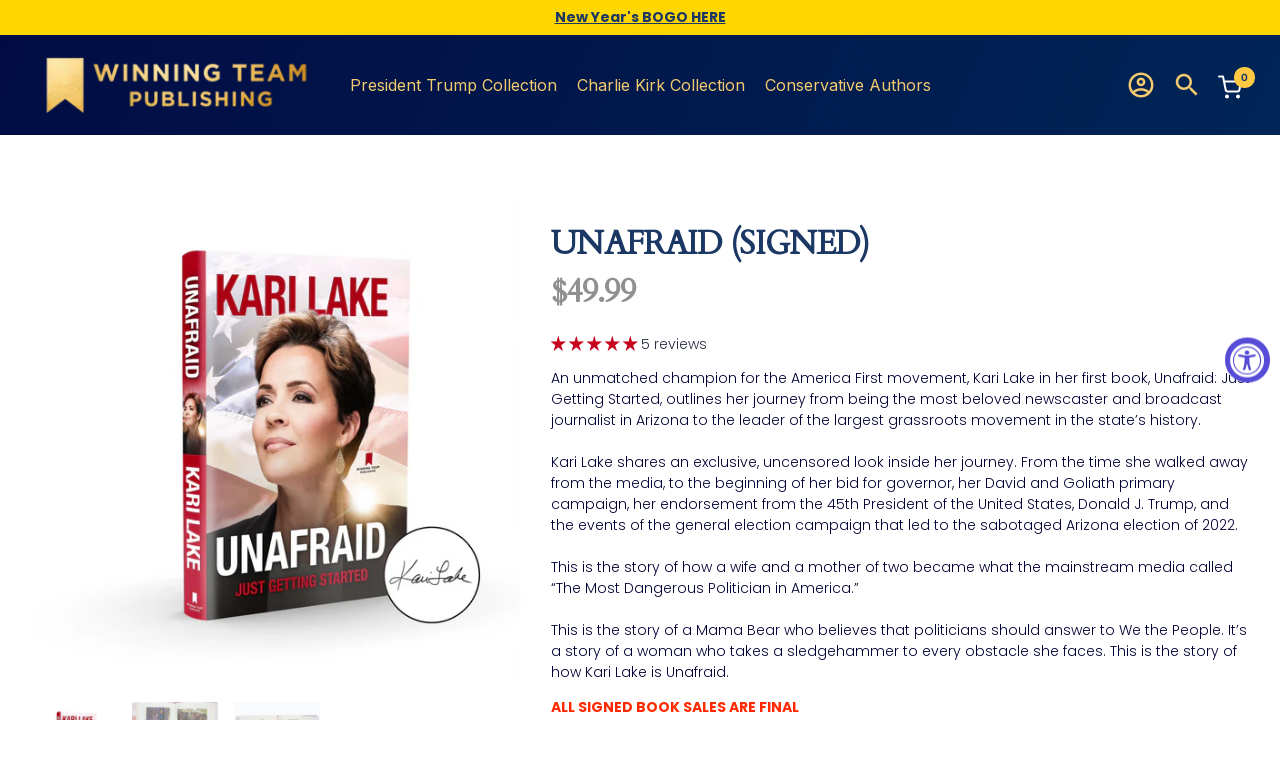

--- FILE ---
content_type: text/css
request_url: https://45books.com/cdn/shop/t/72/assets/slfe.css?v=141236945872656303121766602254
body_size: 889
content:
h1,.h1{font-size:32px;font-weight:700;line-height:110%;letter-spacing:-.02em}h2,.h2{font-size:30px;font-weight:700;line-height:120%;letter-spacing:-.02em}h3,.h3{font-size:26px;font-weight:700;line-height:120%;letter-spacing:-.02em}h4,.h4{font-size:20px;font-weight:700;line-height:120%;letter-spacing:-.02em}hr.hr-below-title{width:55px;margin:10px auto 40px!important;border-bottom:2px solid #FFCA42}.slfe-button{display:flex;flex-direction:row;justify-content:center;align-items:center;width:80%;max-width:268px;margin-top:24px;padding:12px 16px;background-color:#1b3764!important;border-color:#1b3764!important;color:#f8f8f6!important;font-size:16px;line-height:125%;letter-spacing:.02em}.slfe-button.slfe-button-v2{background-color:#ffca42!important;border-color:#ffca42!important;color:#003563!important;font-weight:700}.slfe-button:hover,.slfe-button:focus{box-shadow:0 0 0 .2rem #1b3764!important}.slfe-button.slfe-button-v2:hover,.slfe-button.slfe-button-v2:focus{box-shadow:0 0 0 .2rem #ffca42!important}@media only screen and (min-width: 768px){h1,.h1{font-size:48px}h2,.h2{font-size:40px}h3,.h3{font-size:32px}h4,.h4{font-size:24px}hr.hr-below-title{margin:16px auto 60px!important;border-bottom:3px solid #FFCA42}.slfe-button{font-size:19px}}@media screen and (min-width: 1320px){.box{padding-top:90px;padding-bottom:90px}}.slfe.header-container .site-header{background:linear-gradient(113.35deg,#010740 -20.73%,#003563 165.83%)}.slfe.header-container .slfe-cart-icon-con{display:flex;flex-direction:row;justify-content:flex-end;align-items:center}.slfe.header-container .slfe-cart-icon{height:32px}.slfe.header-container .slfe-cart-icon .cart-count{top:2px;right:-5px;display:flex;flex-direction:row;justify-content:center;align-items:center;width:21px;height:21px;border-radius:12px;background-color:#ffca42;color:#1b3764;font-weight:800;font-size:10px;letter-spacing:-.01em}.drawer--left{width:320px}@media only screen and (min-width: 768px){.slfe.header-container .site-nav__link--icon{font-size:30px}.slfe.header-container .slfe-cart-icon{height:40px}}.slfe-featured-image-v2{background:linear-gradient(113.35deg,#010740 -20.73%,#003563 165.83%)}.slfe-fi-v2_content{background-position:center;background-repeat:no-repeat;background-size:cover;color:#fff;text-align:center}.slfe-fi-v2_caption{display:flex;flex-direction:row;justify-content:center;align-items:center;gap:16px;margin-bottom:16px;font-size:16px;font-style:italic}.slfe-fi-v2_caption hr{width:20px;margin:0;border-bottom:1px solid #FFCA42}.slfe-fi-v2_title{margin-bottom:16px;color:#fff}.slfe-fi-v2_text{max-width:608px;margin:0 auto 24px;color:#b4c7e7;font-size:16px;line-height:180%}.slfe-fi-v2_button{margin:auto}@media only screen and (min-width: 768px){.slfe-fi-v2_caption{gap:24px;margin-bottom:24px;font-size:20px}.slfe-fi-v2_caption hr{width:34px}.slfe-fi-v2_title{margin-bottom:24px}}.slfe-featurd-product-multiple_title{display:flex;flex-direction:column;justify-content:center;align-items:center}.slfe-featurd-product-multiple .slfe-fp-multiple_con{display:flex;flex-direction:column;gap:48px 12px}.slfe-fp-multiple_product{display:flex;flex-direction:column;justify-content:center;gap:24px 0;width:100%}.slfe-fp-multiple_product_image{position:relative;flex:0 0 100%;max-width:100%}.slfe-fp-multiple_product_badge{position:absolute;top:0;left:0;padding:4.5px 8px;background-color:#ffca42;color:#1b3764;font-size:13px;line-height:180%;letter-spacing:-.01em}.slfe-fp-multiple_product_content{flex:0 0 100%;max-width:100%;display:flex;flex-direction:column;justify-content:space-around}.slfe-fp-multiple_product_title{font-size:16px;font-weight:700;letter-spacing:-.02em}.slfe-fp-multiple_product_text{color:#969aa0;font-size:16px;line-height:180%;letter-spacing:-.01em}.slfe-fp-multiple_product_price{color:#1b3764;font-size:15px;font-weight:700;line-height:120%;letter-spacing:-.02em}.slfe-featurd-product-multiple_button{display:flex;flex-direction:row;justify-content:center;align-items:center;gap:12px;width:100%;margin:48px auto 16px;color:#1b3764;font-size:19px;line-height:180%;letter-spacing:-.01em}.slfe-fp-multiple_product_content .product-single__form{margin-top:20px}@media only screen and (max-width: 768px){.slfe-fp-multiple_product_button{min-width:100%}}@media only screen and (min-width: 768px){.slfe-featurd-product-multiple .slfe-fp-multiple_con{flex-direction:row;flex-wrap:wrap;justify-content:center;align-items:center;gap:64px 24px}.slfe-fp-multiple_product{flex-direction:row;flex:0 0 calc(50% - 12px);max-width:calc(50% - 12px)}.slfe-fp-multiple_product_image{flex:0 0 50%;max-width:50%;padding-right:12px}.slfe-fp-multiple_product_content{flex:0 0 50%;max-width:50%}.slfe-fp-multiple_product_title{font-size:18px}.slfe-fp-multiple_product_price{font-size:20px}}@media only screen and (min-width: 990px){.slfe-featurd-product-multiple .slfe-fp-multiple_con{gap:64px 40px}.slfe-fp-multiple_product{flex:0 0 calc(50% - 20px);max-width:calc(50% - 20px)}.slfe-fp-multiple_product_title{font-size:24px}}.slfe-featurd-product-single{background:linear-gradient(113.35deg,#010740 -20.73%,#003563 165.83%)}.slfe-featurd-product-single .slfe-fp-multiple_product{flex:0 0 100%;max-width:100%}.slfe-featurd-product-single .slfe-fp-multiple_product_content{max-width:568px}.slfe-featurd-product-single .slfe-fp-single_product_title,.slfe-featurd-product-single .slfe-fp-single_product_title a{color:#f8f8f6}.slfe-featurd-product-single .slfe-fp-single_product_title hr.hr-below-title{margin-left:0!important}.slfe-featurd-product-single .slfe-fp-multiple_product_text.textarea{display:flex;flex-direction:row;justify-content:flex-start;align-items:flex-start;margin-top:32px;font-size:15px;line-height:170%}.slfe-fp-multiple_product_text .bottom__text>*{color:#fff!important}.slfe-featurd-product-single .slfe-fp-multiple_product_text.textarea h1{margin-bottom:0;color:#f8f8f6;font-weight:700;letter-spacing:-.02em}@media only screen and (max-width: 768px){.slfe-featurd-product-single .slfe-fp-multiple_product{flex-direction:column;align-items:center}.slfe-featurd-product-single .slfe-fp-multiple_product_image{flex:0 0 100%;max-width:100%;padding-right:0}}@media only screen and (min-width: 990px){.slfe-featurd-product-single .slfe-fp-multiple_product_text{font-size:19px}.slfe-featurd-product-single .slfe-fp-multiple_product_text.textarea{font-size:18px}}.slfe-video-section{background:linear-gradient(113.35deg,#010740 -20.73%,#003563 165.83%)}.slfe-video-section>div{background-position:center;background-repeat:no-repeat;background-size:cover}.slfe-video-section .section-header{padding:0}.slfe-video-section .section-header:after{display:none!important}.slfe-video-section .section-header__title{color:#f8f8f6}.slfe-testimonials.section-default .card{background-color:transparent}.slfe-newsletter-con{background:linear-gradient(113.35deg,#010740 -20.73%,#003563 165.83%)}.slfe-newsletter-subcon{padding:24px;background-position:center;background-repeat:no-repeat;background-size:cover;color:#fff}.slfe-newsletter-subcon h2{text-align:center;color:#fff}.slfe-newsletter-subcon hr.hr-below-title{margin:24px auto 0!important;border-color:#fff}.slfe-newsletter-subcon .text-lead{max-width:568px;margin:24px auto;text-align:center;line-height:180%;letter-spacing:-.01em}.slfe-newsletter-subcon form.form-vertical{display:flex;flex-direction:column;justify-content:center;align-items:center;gap:12px;max-width:720px;margin:32px auto 0}.slfe-newsletter-subcon form.form-vertical input{height:48px;margin-bottom:0;padding:6px 16px;font-size:17px;line-height:180%;letter-spacing:-.01em}.slfe-newsletter-subcon form.form-vertical .slfe-button.slfe-button-v2{height:48px;margin:0!important}.slfe-newsletter-subcon form.form-vertical .material-icons-outlined{display:none}.form-success{color:#fff;border-color:#fff}@media only screen and (max-width: 768px){.slfe-newsletter-subcon form.form-vertical input,.slfe-newsletter-subcon form.form-vertical .slfe-button.slfe-button-v2{width:100%!important;max-width:320px!important}}@media only screen and (min-width: 768px){.slfe-newsletter-con{max-width:calc(100% - 88px);margin:auto}.slfe-newsletter-subcon{padding:72px 48px}.slfe-newsletter-subcon form.form-vertical{flex-direction:row}}.slfe-footer{background-image:linear-gradient(113.35deg,#010740 -20.73%,#003563 165.83%)!important}.slfe-footer .main-footer{flex-direction:column;text-align:center}.slfe-footer .social-medias{text-transform:capitalize}.slfe-footer .footer-link_list ul{display:flex;flex-direction:row;flex-wrap:wrap;justify-content:center;gap:24px}.slfe-footer .bottom-footer{padding-bottom:48px}.slfe-footer ul.payment-methods__inner{display:flex;flex-direction:row;flex-wrap:wrap;justify-content:flex-end;gap:2px;height:26px;margin:0;list-style:none}@media (max-width: 767px){.slfe-footer ul.payment-methods__inner{justify-content:center}}
/*# sourceMappingURL=/cdn/shop/t/72/assets/slfe.css.map?v=141236945872656303121766602254 */


--- FILE ---
content_type: text/plain; charset=utf-8
request_url: https://ipinfo.io/ip
body_size: -129
content:
18.222.123.213